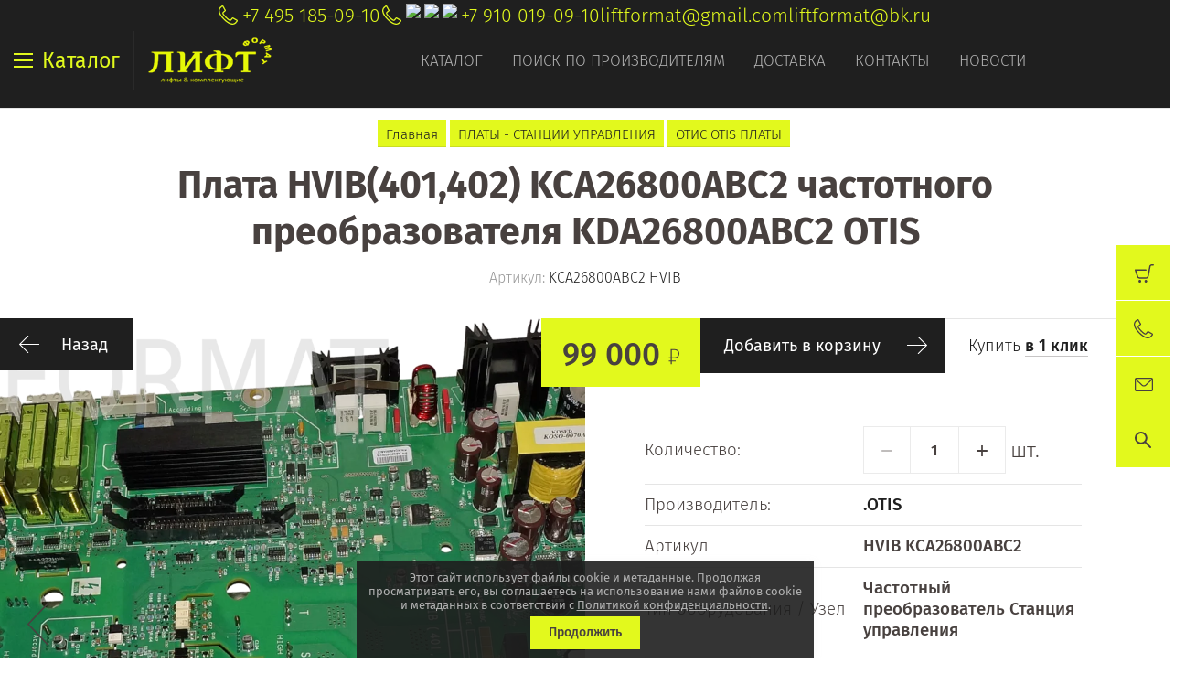

--- FILE ---
content_type: text/javascript
request_url: https://counter.megagroup.ru/7ecce21354639106f48d2b9443e53259.js?r=&s=1280*720*24&u=https%3A%2F%2Fliftformat.ru%2Fmagazin%2Fproduct%2Fkompyuter-dell-optiplex-390&t=%D0%9F%D0%BB%D0%B0%D1%82%D0%B0%20OTIS%20HVIB%20KCA26800ABC2%20%D0%BA%D1%83%D0%BF%D0%B8%D1%82%D1%8C%20%D0%BF%D0%BE%20%D0%BB%D1%83%D1%87%D1%88%D0%B5%D0%B9%20%D1%86%D0%B5%D0%BD%D0%B5%20%D1%81%20%D0%B4%D0%BE%D1%81%D1%82%D0%B0%D0%B2%D0%BA%D0%BE%D0%B9%20%D0%BF%D0%BE%20%D0%A0%D0%BE%D1%81%D1%81%D0%B8%D0%B8%20%D0%BD%D0%B0%20%D0%BE%D1%84%D0%B8%D1%86&fv=0,0&en=1&rld=0&fr=0&callback=_sntnl1770013801347&1770013801347
body_size: 85
content:
//:1
_sntnl1770013801347({date:"Mon, 02 Feb 2026 06:30:01 GMT", res:"1"})